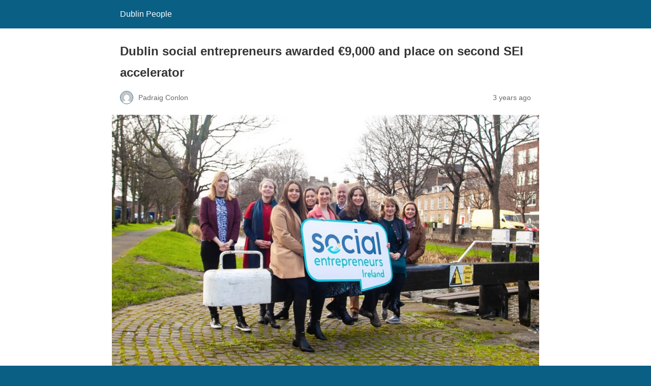

--- FILE ---
content_type: text/html; charset=utf-8
request_url: https://dublinpeople.com/news/community/articles/2023/01/18/54764/?amp=1
body_size: 11377
content:
<!DOCTYPE html>
<html amp lang="en-ZA" data-amp-auto-lightbox-disable transformed="self;v=1" i-amphtml-layout="" i-amphtml-no-boilerplate="">
<head><meta charset="utf-8"><meta name="viewport" content="width=device-width,minimum-scale=1"><link rel="preconnect" href="https://cdn.ampproject.org"><style amp-runtime="" i-amphtml-version="012510081644000">html{overflow-x:hidden!important}html.i-amphtml-fie{height:100%!important;width:100%!important}html:not([amp4ads]),html:not([amp4ads]) body{height:auto!important}html:not([amp4ads]) body{margin:0!important}body{-webkit-text-size-adjust:100%;-moz-text-size-adjust:100%;-ms-text-size-adjust:100%;text-size-adjust:100%}html.i-amphtml-singledoc.i-amphtml-embedded{-ms-touch-action:pan-y pinch-zoom;touch-action:pan-y pinch-zoom}html.i-amphtml-fie>body,html.i-amphtml-singledoc>body{overflow:visible!important}html.i-amphtml-fie:not(.i-amphtml-inabox)>body,html.i-amphtml-singledoc:not(.i-amphtml-inabox)>body{position:relative!important}html.i-amphtml-ios-embed-legacy>body{overflow-x:hidden!important;overflow-y:auto!important;position:absolute!important}html.i-amphtml-ios-embed{overflow-y:auto!important;position:static}#i-amphtml-wrapper{overflow-x:hidden!important;overflow-y:auto!important;position:absolute!important;top:0!important;left:0!important;right:0!important;bottom:0!important;margin:0!important;display:block!important}html.i-amphtml-ios-embed.i-amphtml-ios-overscroll,html.i-amphtml-ios-embed.i-amphtml-ios-overscroll>#i-amphtml-wrapper{-webkit-overflow-scrolling:touch!important}#i-amphtml-wrapper>body{position:relative!important;border-top:1px solid transparent!important}#i-amphtml-wrapper+body{visibility:visible}#i-amphtml-wrapper+body .i-amphtml-lightbox-element,#i-amphtml-wrapper+body[i-amphtml-lightbox]{visibility:hidden}#i-amphtml-wrapper+body[i-amphtml-lightbox] .i-amphtml-lightbox-element{visibility:visible}#i-amphtml-wrapper.i-amphtml-scroll-disabled,.i-amphtml-scroll-disabled{overflow-x:hidden!important;overflow-y:hidden!important}amp-instagram{padding:54px 0px 0px!important;background-color:#fff}amp-iframe iframe{box-sizing:border-box!important}[amp-access][amp-access-hide]{display:none}[subscriptions-dialog],body:not(.i-amphtml-subs-ready) [subscriptions-action],body:not(.i-amphtml-subs-ready) [subscriptions-section]{display:none!important}amp-experiment,amp-live-list>[update]{display:none}amp-list[resizable-children]>.i-amphtml-loading-container.amp-hidden{display:none!important}amp-list [fetch-error],amp-list[load-more] [load-more-button],amp-list[load-more] [load-more-end],amp-list[load-more] [load-more-failed],amp-list[load-more] [load-more-loading]{display:none}amp-list[diffable] div[role=list]{display:block}amp-story-page,amp-story[standalone]{min-height:1px!important;display:block!important;height:100%!important;margin:0!important;padding:0!important;overflow:hidden!important;width:100%!important}amp-story[standalone]{background-color:#000!important;position:relative!important}amp-story-page{background-color:#757575}amp-story .amp-active>div,amp-story .i-amphtml-loader-background{display:none!important}amp-story-page:not(:first-of-type):not([distance]):not([active]){transform:translateY(1000vh)!important}amp-autocomplete{position:relative!important;display:inline-block!important}amp-autocomplete>input,amp-autocomplete>textarea{padding:0.5rem;border:1px solid rgba(0,0,0,.33)}.i-amphtml-autocomplete-results,amp-autocomplete>input,amp-autocomplete>textarea{font-size:1rem;line-height:1.5rem}[amp-fx^=fly-in]{visibility:hidden}amp-script[nodom],amp-script[sandboxed]{position:fixed!important;top:0!important;width:1px!important;height:1px!important;overflow:hidden!important;visibility:hidden}
/*# sourceURL=/css/ampdoc.css*/[hidden]{display:none!important}.i-amphtml-element{display:inline-block}.i-amphtml-blurry-placeholder{transition:opacity 0.3s cubic-bezier(0.0,0.0,0.2,1)!important;pointer-events:none}[layout=nodisplay]:not(.i-amphtml-element){display:none!important}.i-amphtml-layout-fixed,[layout=fixed][width][height]:not(.i-amphtml-layout-fixed){display:inline-block;position:relative}.i-amphtml-layout-responsive,[layout=responsive][width][height]:not(.i-amphtml-layout-responsive),[width][height][heights]:not([layout]):not(.i-amphtml-layout-responsive),[width][height][sizes]:not(img):not([layout]):not(.i-amphtml-layout-responsive){display:block;position:relative}.i-amphtml-layout-intrinsic,[layout=intrinsic][width][height]:not(.i-amphtml-layout-intrinsic){display:inline-block;position:relative;max-width:100%}.i-amphtml-layout-intrinsic .i-amphtml-sizer{max-width:100%}.i-amphtml-intrinsic-sizer{max-width:100%;display:block!important}.i-amphtml-layout-container,.i-amphtml-layout-fixed-height,[layout=container],[layout=fixed-height][height]:not(.i-amphtml-layout-fixed-height){display:block;position:relative}.i-amphtml-layout-fill,.i-amphtml-layout-fill.i-amphtml-notbuilt,[layout=fill]:not(.i-amphtml-layout-fill),body noscript>*{display:block;overflow:hidden!important;position:absolute;top:0;left:0;bottom:0;right:0}body noscript>*{position:absolute!important;width:100%;height:100%;z-index:2}body noscript{display:inline!important}.i-amphtml-layout-flex-item,[layout=flex-item]:not(.i-amphtml-layout-flex-item){display:block;position:relative;-ms-flex:1 1 auto;flex:1 1 auto}.i-amphtml-layout-fluid{position:relative}.i-amphtml-layout-size-defined{overflow:hidden!important}.i-amphtml-layout-awaiting-size{position:absolute!important;top:auto!important;bottom:auto!important}i-amphtml-sizer{display:block!important}@supports (aspect-ratio:1/1){i-amphtml-sizer.i-amphtml-disable-ar{display:none!important}}.i-amphtml-blurry-placeholder,.i-amphtml-fill-content{display:block;height:0;max-height:100%;max-width:100%;min-height:100%;min-width:100%;width:0;margin:auto}.i-amphtml-layout-size-defined .i-amphtml-fill-content{position:absolute;top:0;left:0;bottom:0;right:0}.i-amphtml-replaced-content,.i-amphtml-screen-reader{padding:0!important;border:none!important}.i-amphtml-screen-reader{position:fixed!important;top:0px!important;left:0px!important;width:4px!important;height:4px!important;opacity:0!important;overflow:hidden!important;margin:0!important;display:block!important;visibility:visible!important}.i-amphtml-screen-reader~.i-amphtml-screen-reader{left:8px!important}.i-amphtml-screen-reader~.i-amphtml-screen-reader~.i-amphtml-screen-reader{left:12px!important}.i-amphtml-screen-reader~.i-amphtml-screen-reader~.i-amphtml-screen-reader~.i-amphtml-screen-reader{left:16px!important}.i-amphtml-unresolved{position:relative;overflow:hidden!important}.i-amphtml-select-disabled{-webkit-user-select:none!important;-ms-user-select:none!important;user-select:none!important}.i-amphtml-notbuilt,[layout]:not(.i-amphtml-element),[width][height][heights]:not([layout]):not(.i-amphtml-element),[width][height][sizes]:not(img):not([layout]):not(.i-amphtml-element){position:relative;overflow:hidden!important;color:transparent!important}.i-amphtml-notbuilt:not(.i-amphtml-layout-container)>*,[layout]:not([layout=container]):not(.i-amphtml-element)>*,[width][height][heights]:not([layout]):not(.i-amphtml-element)>*,[width][height][sizes]:not([layout]):not(.i-amphtml-element)>*{display:none}amp-img:not(.i-amphtml-element)[i-amphtml-ssr]>img.i-amphtml-fill-content{display:block}.i-amphtml-notbuilt:not(.i-amphtml-layout-container),[layout]:not([layout=container]):not(.i-amphtml-element),[width][height][heights]:not([layout]):not(.i-amphtml-element),[width][height][sizes]:not(img):not([layout]):not(.i-amphtml-element){color:transparent!important;line-height:0!important}.i-amphtml-ghost{visibility:hidden!important}.i-amphtml-element>[placeholder],[layout]:not(.i-amphtml-element)>[placeholder],[width][height][heights]:not([layout]):not(.i-amphtml-element)>[placeholder],[width][height][sizes]:not([layout]):not(.i-amphtml-element)>[placeholder]{display:block;line-height:normal}.i-amphtml-element>[placeholder].amp-hidden,.i-amphtml-element>[placeholder].hidden{visibility:hidden}.i-amphtml-element:not(.amp-notsupported)>[fallback],.i-amphtml-layout-container>[placeholder].amp-hidden,.i-amphtml-layout-container>[placeholder].hidden{display:none}.i-amphtml-layout-size-defined>[fallback],.i-amphtml-layout-size-defined>[placeholder]{position:absolute!important;top:0!important;left:0!important;right:0!important;bottom:0!important;z-index:1}amp-img[i-amphtml-ssr]:not(.i-amphtml-element)>[placeholder]{z-index:auto}.i-amphtml-notbuilt>[placeholder]{display:block!important}.i-amphtml-hidden-by-media-query{display:none!important}.i-amphtml-element-error{background:red!important;color:#fff!important;position:relative!important}.i-amphtml-element-error:before{content:attr(error-message)}i-amp-scroll-container,i-amphtml-scroll-container{position:absolute;top:0;left:0;right:0;bottom:0;display:block}i-amp-scroll-container.amp-active,i-amphtml-scroll-container.amp-active{overflow:auto;-webkit-overflow-scrolling:touch}.i-amphtml-loading-container{display:block!important;pointer-events:none;z-index:1}.i-amphtml-notbuilt>.i-amphtml-loading-container{display:block!important}.i-amphtml-loading-container.amp-hidden{visibility:hidden}.i-amphtml-element>[overflow]{cursor:pointer;position:relative;z-index:2;visibility:hidden;display:initial;line-height:normal}.i-amphtml-layout-size-defined>[overflow]{position:absolute}.i-amphtml-element>[overflow].amp-visible{visibility:visible}template{display:none!important}.amp-border-box,.amp-border-box *,.amp-border-box :after,.amp-border-box :before{box-sizing:border-box}amp-pixel{display:none!important}amp-analytics,amp-auto-ads,amp-story-auto-ads{position:fixed!important;top:0!important;width:1px!important;height:1px!important;overflow:hidden!important;visibility:hidden}amp-story{visibility:hidden!important}html.i-amphtml-fie>amp-analytics{position:initial!important}[visible-when-invalid]:not(.visible),form [submit-error],form [submit-success],form [submitting]{display:none}amp-accordion{display:block!important}@media (min-width:1px){:where(amp-accordion>section)>:first-child{margin:0;background-color:#efefef;padding-right:20px;border:1px solid #dfdfdf}:where(amp-accordion>section)>:last-child{margin:0}}amp-accordion>section{float:none!important}amp-accordion>section>*{float:none!important;display:block!important;overflow:hidden!important;position:relative!important}amp-accordion,amp-accordion>section{margin:0}amp-accordion:not(.i-amphtml-built)>section>:last-child{display:none!important}amp-accordion:not(.i-amphtml-built)>section[expanded]>:last-child{display:block!important}
/*# sourceURL=/css/ampshared.css*/</style><meta name="amp-to-amp-navigation" content="AMP-Redirect-To; AMP.navigateTo"><meta property="og:locale" content="en_US"><meta property="og:type" content="article"><meta property="og:title" content="Dublin social entrepreneurs awarded €9,000 and place on second SEI accelerator"><meta property="og:description" content="Dublin social entrepreneurs providing key interventions for children around fitness, sustainability and speech &amp; language education have been awarded €9,000 […]"><meta property="og:url" content="https://dublinpeople.com/news/community/articles/2023/01/18/54764/"><meta property="og:site_name" content="Dublin People"><meta property="article:publisher" content="https://www.facebook.com/Dublinpeople/"><meta property="article:published_time" content="2023-01-18T12:32:55+00:00"><meta property="article:modified_time" content="2023-01-30T09:49:54+00:00"><meta property="og:image" content="https://dublinpeople.com/wp-content/uploads/2023/01/SocialEntrIreland.jpg"><meta property="og:image:width" content="1516"><meta property="og:image:height" content="1011"><meta property="og:image:type" content="image/jpeg"><meta name="author" content="Padraig Conlon"><meta name="twitter:card" content="summary_large_image"><meta name="twitter:creator" content="@dublinpeople"><meta name="twitter:site" content="@dublinpeople"><meta name="twitter:label1" content="Written by"><meta name="twitter:data1" content="Padraig Conlon"><meta name="twitter:label2" content="Est. reading time"><meta name="twitter:data2" content="4 minutes"><meta name="robots" content="index, follow, max-image-preview:large, max-snippet:-1, max-video-preview:-1"><meta name="generator" content="AMP Plugin v2.5.5; mode=reader; theme=legacy"><script async="" src="https://cdn.ampproject.org/v0.mjs" type="module" crossorigin="anonymous"></script><script async nomodule src="https://cdn.ampproject.org/v0.js" crossorigin="anonymous"></script><script src="https://cdn.ampproject.org/v0/amp-analytics-0.1.mjs" async="" custom-element="amp-analytics" type="module" crossorigin="anonymous"></script><script async nomodule src="https://cdn.ampproject.org/v0/amp-analytics-0.1.js" crossorigin="anonymous" custom-element="amp-analytics"></script><script src="https://cdn.ampproject.org/v0/amp-auto-ads-0.1.mjs" async="" custom-element="amp-auto-ads" type="module" crossorigin="anonymous"></script><script async nomodule src="https://cdn.ampproject.org/v0/amp-auto-ads-0.1.js" crossorigin="anonymous" custom-element="amp-auto-ads"></script><script src="https://cdn.ampproject.org/v0/amp-consent-0.1.mjs" async="" custom-element="amp-consent" type="module" crossorigin="anonymous"></script><script async nomodule src="https://cdn.ampproject.org/v0/amp-consent-0.1.js" crossorigin="anonymous" custom-element="amp-consent"></script><script src="https://cdn.ampproject.org/v0/amp-geo-0.1.mjs" async="" custom-element="amp-geo" type="module" crossorigin="anonymous"></script><script async nomodule src="https://cdn.ampproject.org/v0/amp-geo-0.1.js" crossorigin="anonymous" custom-element="amp-geo"></script><style amp-custom="">#amp-mobile-version-switcher{left:0;position:absolute;width:100%;z-index:100}#amp-mobile-version-switcher>a{background-color:#444;border:0;color:#eaeaea;display:block;font-family:-apple-system,BlinkMacSystemFont,Segoe UI,Roboto,Oxygen-Sans,Ubuntu,Cantarell,Helvetica Neue,sans-serif;font-size:16px;font-weight:600;padding:15px 0;text-align:center;-webkit-text-decoration:none;text-decoration:none}#amp-mobile-version-switcher>a:active,#amp-mobile-version-switcher>a:focus,#amp-mobile-version-switcher>a:hover{-webkit-text-decoration:underline;text-decoration:underline}@keyframes spinner{0%{transform:rotate(0deg)}100%{transform:rotate(360deg)}}:where(.wp-block-button__link){border-radius:9999px;box-shadow:none;padding:calc(.667em + 2px) calc(1.333em + 2px);text-decoration:none}:root :where(.wp-block-button .wp-block-button__link.is-style-outline),:root :where(.wp-block-button.is-style-outline>.wp-block-button__link){border:2px solid;padding:.667em 1.333em}:root :where(.wp-block-button .wp-block-button__link.is-style-outline:not(.has-text-color)),:root :where(.wp-block-button.is-style-outline>.wp-block-button__link:not(.has-text-color)){color:currentColor}:root :where(.wp-block-button .wp-block-button__link.is-style-outline:not(.has-background)),:root :where(.wp-block-button.is-style-outline>.wp-block-button__link:not(.has-background)){background-color:initial;background-image:none}:where(.wp-block-columns){margin-bottom:1.75em}:where(.wp-block-columns.has-background){padding:1.25em 2.375em}:where(.wp-block-post-comments input[type=submit]){border:none}:where(.wp-block-cover-image:not(.has-text-color)),:where(.wp-block-cover:not(.has-text-color)){color:#fff}:where(.wp-block-cover-image.is-light:not(.has-text-color)),:where(.wp-block-cover.is-light:not(.has-text-color)){color:#000}:root :where(.wp-block-cover h1:not(.has-text-color)),:root :where(.wp-block-cover h2:not(.has-text-color)),:root :where(.wp-block-cover h3:not(.has-text-color)),:root :where(.wp-block-cover h4:not(.has-text-color)),:root :where(.wp-block-cover h5:not(.has-text-color)),:root :where(.wp-block-cover h6:not(.has-text-color)),:root :where(.wp-block-cover p:not(.has-text-color)){color:inherit}:where(.wp-block-file){margin-bottom:1.5em}:where(.wp-block-file__button){border-radius:2em;display:inline-block;padding:.5em 1em}:where(.wp-block-file__button):is(a):active,:where(.wp-block-file__button):is(a):focus,:where(.wp-block-file__button):is(a):hover,:where(.wp-block-file__button):is(a):visited{box-shadow:none;color:#fff;opacity:.85;text-decoration:none}:where(.wp-block-group.wp-block-group-is-layout-constrained){position:relative}@keyframes show-content-image{0%{visibility:hidden}99%{visibility:hidden}to{visibility:visible}}@keyframes turn-on-visibility{0%{opacity:0}to{opacity:1}}@keyframes turn-off-visibility{0%{opacity:1;visibility:visible}99%{opacity:0;visibility:visible}to{opacity:0;visibility:hidden}}@keyframes lightbox-zoom-in{0%{transform:translate(calc(( -100vw + var(--wp--lightbox-scrollbar-width) ) / 2 + var(--wp--lightbox-initial-left-position)),calc(-50vh + var(--wp--lightbox-initial-top-position))) scale(var(--wp--lightbox-scale))}to{transform:translate(-50%,-50%) scale(1)}}@keyframes lightbox-zoom-out{0%{transform:translate(-50%,-50%) scale(1);visibility:visible}99%{visibility:visible}to{transform:translate(calc(( -100vw + var(--wp--lightbox-scrollbar-width) ) / 2 + var(--wp--lightbox-initial-left-position)),calc(-50vh + var(--wp--lightbox-initial-top-position))) scale(var(--wp--lightbox-scale));visibility:hidden}}:where(.wp-block-latest-comments:not([data-amp-original-style*=line-height] .wp-block-latest-comments__comment)){line-height:1.1}:where(.wp-block-latest-comments:not([data-amp-original-style*=line-height] .wp-block-latest-comments__comment-excerpt p)){line-height:1.8}:root :where(.wp-block-latest-posts.is-grid){padding:0}:root :where(.wp-block-latest-posts.wp-block-latest-posts__list){padding-left:0}ul{box-sizing:border-box}:root :where(.wp-block-list.has-background){padding:1.25em 2.375em}:where(.wp-block-navigation.has-background .wp-block-navigation-item a:not(.wp-element-button)),:where(.wp-block-navigation.has-background .wp-block-navigation-submenu a:not(.wp-element-button)){padding:.5em 1em}:where(.wp-block-navigation .wp-block-navigation__submenu-container .wp-block-navigation-item a:not(.wp-element-button)),:where(.wp-block-navigation .wp-block-navigation__submenu-container .wp-block-navigation-submenu a:not(.wp-element-button)),:where(.wp-block-navigation .wp-block-navigation__submenu-container .wp-block-navigation-submenu button.wp-block-navigation-item__content),:where(.wp-block-navigation .wp-block-navigation__submenu-container .wp-block-pages-list__item button.wp-block-navigation-item__content){padding:.5em 1em}@keyframes overlay-menu__fade-in-animation{0%{opacity:0;transform:translateY(.5em)}to{opacity:1;transform:translateY(0)}}:root :where(p.has-background){padding:1.25em 2.375em}:where(p.has-text-color:not(.has-link-color)) a{color:inherit}:where(.wp-block-post-excerpt){box-sizing:border-box;margin-bottom:var(--wp--style--block-gap);margin-top:var(--wp--style--block-gap)}:where(.wp-block-preformatted.has-background){padding:1.25em 2.375em}:where(.wp-block-search__button){border:1px solid #ccc;padding:6px 10px}:where(.wp-block-search__input){font-family:inherit;font-size:inherit;font-style:inherit;font-weight:inherit;letter-spacing:inherit;line-height:inherit;text-transform:inherit}:where(.wp-block-search__button-inside .wp-block-search__inside-wrapper){border:1px solid #949494;box-sizing:border-box;padding:4px}:where(.wp-block-search__button-inside .wp-block-search__inside-wrapper) :where(.wp-block-search__button){padding:4px 8px}:root :where(.wp-block-separator.is-style-dots){height:auto;line-height:1;text-align:center}:root :where(.wp-block-separator.is-style-dots):before{color:currentColor;content:"···";font-family:serif;font-size:1.5em;letter-spacing:2em;padding-left:2em}:root :where(.wp-block-site-logo.is-style-rounded){border-radius:9999px}:root :where(.wp-block-social-links .wp-social-link a){padding:.25em}:root :where(.wp-block-social-links.is-style-logos-only .wp-social-link a){padding:0}:root :where(.wp-block-social-links.is-style-pill-shape .wp-social-link a){padding-left:.6666666667em;padding-right:.6666666667em}:root :where(.wp-block-tag-cloud.is-style-outline){display:flex;flex-wrap:wrap;gap:1ch}:root :where(.wp-block-tag-cloud.is-style-outline a){border:1px solid;margin-right:0;padding:1ch 2ch}:root :where(.wp-block-tag-cloud.is-style-outline a):not(#_#_#_#_#_#_#_#_){font-size:unset;text-decoration:none}:root :where(.wp-block-table-of-contents){box-sizing:border-box}:where(.wp-block-term-description){box-sizing:border-box;margin-bottom:var(--wp--style--block-gap);margin-top:var(--wp--style--block-gap)}:where(pre.wp-block-verse){font-family:inherit}:root{--wp--preset--font-size--normal:16px;--wp--preset--font-size--huge:42px}html :where(.has-border-color){border-style:solid}html :where([data-amp-original-style*=border-top-color]){border-top-style:solid}html :where([data-amp-original-style*=border-right-color]){border-right-style:solid}html :where([data-amp-original-style*=border-bottom-color]){border-bottom-style:solid}html :where([data-amp-original-style*=border-left-color]){border-left-style:solid}html :where([data-amp-original-style*=border-width]){border-style:solid}html :where([data-amp-original-style*=border-top-width]){border-top-style:solid}html :where([data-amp-original-style*=border-right-width]){border-right-style:solid}html :where([data-amp-original-style*=border-bottom-width]){border-bottom-style:solid}html :where([data-amp-original-style*=border-left-width]){border-left-style:solid}html :where(amp-img[class*=wp-image-]),html :where(amp-anim[class*=wp-image-]){height:auto;max-width:100%}:where(figure){margin:0 0 1em}html :where(.is-position-sticky){--wp-admin--admin-bar--position-offset:var(--wp-admin--admin-bar--height,0px)}@media screen and (max-width:600px){html :where(.is-position-sticky){--wp-admin--admin-bar--position-offset:0px}}:root :where(.wp-block-image figcaption){color:#555;font-size:13px;text-align:center}:where(.wp-block-group.has-background){padding:1.25em 2.375em}:root :where(.wp-block-template-part.has-background){margin-bottom:0;margin-top:0;padding:1.25em 2.375em}@font-face{font-family:awsm-jobs-icomoon;src:url("https://dublinpeople.com/wp-content/plugins/wp-job-openings/assets/fonts/awsm-jobs-icomoon.eot?49gwka");src:url("https://dublinpeople.com/wp-content/plugins/wp-job-openings/assets/fonts/awsm-jobs-icomoon.eot?49gwka#iefix") format("embedded-opentype"),url("https://dublinpeople.com/wp-content/plugins/wp-job-openings/assets/fonts/awsm-jobs-icomoon.ttf?49gwka") format("truetype"),url("https://dublinpeople.com/wp-content/plugins/wp-job-openings/assets/fonts/awsm-jobs-icomoon.woff?49gwka") format("woff"),url("https://dublinpeople.com/wp-content/plugins/wp-job-openings/assets/fonts/awsm-jobs-icomoon.svg?49gwka#awsm-jobs-icomoon") format("svg");font-weight:400;font-style:normal;font-display:block}[class*=" awsm-job-icon-"],[class^=awsm-job-icon-]{speak:none;font-style:normal;font-weight:400;font-variant:normal;text-transform:none;-webkit-font-smoothing:antialiased;-moz-osx-font-smoothing:grayscale}[class*=" awsm-job-icon-"]:not(#_#_#_#_#_#_#_#_),[class^=awsm-job-icon-]:not(#_#_#_#_#_#_#_){font-family:awsm-jobs-icomoon}amp-img.amp-wp-enforced-sizes{object-fit:contain}amp-img img,amp-img noscript{image-rendering:inherit;object-fit:inherit;object-position:inherit}.alignnone{margin-top:1em;margin-right:auto;margin-bottom:1em;margin-left:auto}.amp-wp-enforced-sizes{max-width:100%;margin:0 auto}html{background:#0a5f85}body{background:#fff;color:#353535;font-family:Georgia,"Times New Roman",Times,Serif;font-weight:300;line-height:1.75}p,ul,figure{margin:0 0 1em;padding:0}a,a:visited{color:#0a5f85}a:hover,a:active,a:focus{color:#353535}.amp-wp-meta,.amp-wp-header div,.amp-wp-title,.wp-caption-text,.amp-wp-tax-category,.amp-wp-tax-tag,.amp-wp-footer p,.back-to-top{font-family:-apple-system,BlinkMacSystemFont,"Segoe UI","Roboto","Oxygen-Sans","Ubuntu","Cantarell","Helvetica Neue",sans-serif}.amp-wp-header{background-color:#0a5f85}.amp-wp-header div{color:#fff;font-size:1em;font-weight:400;margin:0 auto;max-width:calc(840px - 32px);padding:.875em 16px;position:relative}.amp-wp-header a{color:#fff;text-decoration:none}.amp-wp-article{color:#353535;font-weight:400;margin:1.5em auto;max-width:840px;overflow-wrap:break-word;word-wrap:break-word}.amp-wp-article-header{align-items:center;align-content:stretch;display:flex;flex-wrap:wrap;justify-content:space-between;margin:1.5em 16px 0}.amp-wp-title{color:#353535;display:block;flex:1 0 100%;font-weight:900;margin:0 0 .625em;width:100%}.amp-wp-meta{color:#696969;display:inline-block;flex:2 1 50%;font-size:.875em;line-height:1.5em;margin:0 0 1.5em;padding:0}.amp-wp-article-header .amp-wp-meta:last-of-type{text-align:right}.amp-wp-article-header .amp-wp-meta:first-of-type{text-align:left}.amp-wp-byline amp-img,.amp-wp-byline .amp-wp-author{display:inline-block;vertical-align:middle}.amp-wp-byline amp-img{border:1px solid #0a5f85;border-radius:50%;position:relative;margin-right:6px}.amp-wp-posted-on{text-align:right}.amp-wp-article-featured-image{margin:0 0 1em}.amp-wp-article-featured-image img:not(amp-img){max-width:100%;height:auto;margin:0 auto}.amp-wp-article-featured-image amp-img{margin:0 auto}.amp-wp-article-featured-image.wp-caption .wp-caption-text{margin:0 18px}.amp-wp-article-content{margin:0 16px}.amp-wp-article-content ul{margin-left:1em}.amp-wp-article-content .wp-caption{max-width:100%}.amp-wp-article-content amp-img{margin:0 auto}.wp-caption{padding:0}.wp-caption .wp-caption-text{border-bottom:1px solid #c2c2c2;color:#696969;font-size:.875em;line-height:1.5em;margin:0;padding:.66em 10px .75em}.amp-wp-article-footer .amp-wp-meta{display:block}.amp-wp-tax-category,.amp-wp-tax-tag{color:#696969;font-size:.875em;line-height:1.5em;margin:1.5em 16px}.amp-wp-footer{border-top:1px solid #c2c2c2;margin:calc(1.5em - 1px) 0 0}.amp-wp-footer div{margin:0 auto;max-width:calc(840px - 32px);padding:1.25em 16px 1.25em;position:relative}.amp-wp-footer h2{font-size:1em;line-height:1.375em;margin:0 0 .5em}.amp-wp-footer p{color:#696969;font-size:.8em;line-height:1.5em;margin:0 85px 0 0}.amp-wp-footer a{text-decoration:none}.back-to-top{bottom:1.275em;font-size:.8em;font-weight:600;line-height:2em;position:absolute;right:16px}#cmplz-consent-ui{background-color:#fff}#cmplz-consent-ui .cmplz-consent-message{color:#222;padding:6px 0 0 6px}#cmplz-consent-ui button{background-color:#333;color:#fff;padding:6px 11px;margin:8px}.amp-wp-12a0929:not(#_#_#_#_#_){width:320px}.amp-wp-f11a197:not(#_#_#_#_#_){width:504px}.amp-wp-d056e16:not(#_#_#_#_#_){width:569px}.amp-wp-fa9aecc:not(#_#_#_#_#_){display:block}

/*# sourceURL=amp-custom.css */</style><link rel="canonical" href="https://dublinpeople.com/news/community/articles/2023/01/18/54764/"><script type="application/ld+json" class="yoast-schema-graph">{"@context":"https://schema.org","@graph":[{"@type":"Article","@id":"https://dublinpeople.com/news/community/articles/2023/01/18/54764/#article","isPartOf":{"@id":"https://dublinpeople.com/news/community/articles/2023/01/18/54764/"},"author":{"name":"Padraig Conlon","@id":"https://dublinpeople.com/#/schema/person/a74cc718cb3a5717e6a34200a65db740"},"headline":"Dublin social entrepreneurs awarded €9,000 and place on second SEI accelerator","datePublished":"2023-01-18T12:32:55+00:00","dateModified":"2023-01-30T09:49:54+00:00","mainEntityOfPage":{"@id":"https://dublinpeople.com/news/community/articles/2023/01/18/54764/"},"wordCount":674,"commentCount":0,"publisher":{"@id":"https://dublinpeople.com/#organization"},"image":{"@id":"https://dublinpeople.com/news/community/articles/2023/01/18/54764/#primaryimage"},"thumbnailUrl":"https://dublinpeople.com/wp-content/uploads/2023/01/SocialEntrIreland.jpg","keywords":["Social Entrepreneurs Ireland"],"articleSection":["Community"],"inLanguage":"en-ZA","potentialAction":[{"@type":"CommentAction","name":"Comment","target":["https://dublinpeople.com/news/community/articles/2023/01/18/54764/#respond"]}]},{"@type":"WebPage","@id":"https://dublinpeople.com/news/community/articles/2023/01/18/54764/","url":"https://dublinpeople.com/news/community/articles/2023/01/18/54764/","name":"Dublin social entrepreneurs awarded €9,000 and place on second SEI accelerator","isPartOf":{"@id":"https://dublinpeople.com/#website"},"primaryImageOfPage":{"@id":"https://dublinpeople.com/news/community/articles/2023/01/18/54764/#primaryimage"},"image":{"@id":"https://dublinpeople.com/news/community/articles/2023/01/18/54764/#primaryimage"},"thumbnailUrl":"https://dublinpeople.com/wp-content/uploads/2023/01/SocialEntrIreland.jpg","datePublished":"2023-01-18T12:32:55+00:00","dateModified":"2023-01-30T09:49:54+00:00","breadcrumb":{"@id":"https://dublinpeople.com/news/community/articles/2023/01/18/54764/#breadcrumb"},"inLanguage":"en-ZA","potentialAction":[{"@type":"ReadAction","target":["https://dublinpeople.com/news/community/articles/2023/01/18/54764/"]}]},{"@type":"ImageObject","inLanguage":"en-ZA","@id":"https://dublinpeople.com/news/community/articles/2023/01/18/54764/#primaryimage","url":"https://dublinpeople.com/wp-content/uploads/2023/01/SocialEntrIreland.jpg","contentUrl":"https://dublinpeople.com/wp-content/uploads/2023/01/SocialEntrIreland.jpg","width":1516,"height":1011,"caption":"The team at Social Entrepreneurs Ireland."},{"@type":"BreadcrumbList","@id":"https://dublinpeople.com/news/community/articles/2023/01/18/54764/#breadcrumb","itemListElement":[{"@type":"ListItem","position":1,"name":"Home","item":"https://dublinpeople.com/"},{"@type":"ListItem","position":2,"name":"Dublin social entrepreneurs awarded €9,000 and place on second SEI accelerator"}]},{"@type":"WebSite","@id":"https://dublinpeople.com/#website","url":"https://dublinpeople.com/","name":"Dublin People","description":"Dublin People Group","publisher":{"@id":"https://dublinpeople.com/#organization"},"potentialAction":[{"@type":"SearchAction","target":{"@type":"EntryPoint","urlTemplate":"https://dublinpeople.com/?s={search_term_string}"},"query-input":{"@type":"PropertyValueSpecification","valueRequired":true,"valueName":"search_term_string"}}],"inLanguage":"en-ZA"},{"@type":"Organization","@id":"https://dublinpeople.com/#organization","name":"Dublin People","url":"https://dublinpeople.com/","logo":{"@type":"ImageObject","inLanguage":"en-ZA","@id":"https://dublinpeople.com/#/schema/logo/image/","url":"https://dublinpeople.com/wp-content/uploads/2021/01/Dublin-People-Group.jpg","contentUrl":"https://dublinpeople.com/wp-content/uploads/2021/01/Dublin-People-Group.jpg","width":1447,"height":607,"caption":"Dublin People"},"image":{"@id":"https://dublinpeople.com/#/schema/logo/image/"},"sameAs":["https://www.facebook.com/Dublinpeople/","https://x.com/dublinpeople","https://www.facebook.com/northsidepeople/","https://www.facebook.com/southsidepeople/"]},{"@type":"Person","@id":"https://dublinpeople.com/#/schema/person/a74cc718cb3a5717e6a34200a65db740","name":"Padraig Conlon","image":{"@type":"ImageObject","inLanguage":"en-ZA","@id":"https://dublinpeople.com/#/schema/person/image/","url":"https://secure.gravatar.com/avatar/a63d97c9752870fc8c6ccdc0302f798349a5acfb8e048319c0e5c72f2435cbf7?s=96\u0026d=mm\u0026r=g","contentUrl":"https://secure.gravatar.com/avatar/a63d97c9752870fc8c6ccdc0302f798349a5acfb8e048319c0e5c72f2435cbf7?s=96\u0026d=mm\u0026r=g","caption":"Padraig Conlon"},"url":"https://dublinpeople.com/news/author/dp_padraigconlon/"}]}</script></head>

<body data-rsssl="1" class="" data-burst_id="44651" data-burst_type="post">


<amp-auto-ads data-block-on-consent type="adsense" data-ad-client="ca-pub-1976190810371102" class="i-amphtml-layout-container" i-amphtml-layout="container"></amp-auto-ads>


<header id="top" class="amp-wp-header">
	<div>
		<a href="https://dublinpeople.com/?amp=1">
									<span class="amp-site-title">
				Dublin People			</span>
		</a>
	</div>
</header>

<article class="amp-wp-article">
	<header class="amp-wp-article-header">
		<h1 class="amp-wp-title">Dublin social entrepreneurs awarded €9,000 and place on second SEI accelerator</h1>
			<div class="amp-wp-meta amp-wp-byline">
					<amp-img src="https://secure.gravatar.com/avatar/a63d97c9752870fc8c6ccdc0302f798349a5acfb8e048319c0e5c72f2435cbf7?s=72&amp;d=mm&amp;r=g" srcset="
					https://secure.gravatar.com/avatar/a63d97c9752870fc8c6ccdc0302f798349a5acfb8e048319c0e5c72f2435cbf7?s=24&amp;d=mm&amp;r=g 1x,
					https://secure.gravatar.com/avatar/a63d97c9752870fc8c6ccdc0302f798349a5acfb8e048319c0e5c72f2435cbf7?s=48&amp;d=mm&amp;r=g 2x,
					https://secure.gravatar.com/avatar/a63d97c9752870fc8c6ccdc0302f798349a5acfb8e048319c0e5c72f2435cbf7?s=72&amp;d=mm&amp;r=g 3x
				" alt="Padraig Conlon" width="24" height="24" layout="fixed" class="i-amphtml-layout-fixed i-amphtml-layout-size-defined" style="width:24px;height:24px" i-amphtml-layout="fixed"></amp-img>
				<span class="amp-wp-author author vcard">Padraig Conlon</span>
	</div>
<div class="amp-wp-meta amp-wp-posted-on">
	<time datetime="2023-01-18T12:32:55+00:00">
		3 years ago	</time>
</div>
	</header>

	<figure class="amp-wp-article-featured-image wp-caption">
	<amp-img width="1024" height="683" src="https://dublinpeople.com/wp-content/uploads/2023/01/SocialEntrIreland-1024x683.jpg" class="attachment-large size-large wp-post-image amp-wp-enforced-sizes i-amphtml-layout-intrinsic i-amphtml-layout-size-defined" alt="" srcset="https://dublinpeople.com/wp-content/uploads/2023/01/SocialEntrIreland-1024x683.jpg 1024w, https://dublinpeople.com/wp-content/uploads/2023/01/SocialEntrIreland-600x400.jpg 600w, https://dublinpeople.com/wp-content/uploads/2023/01/SocialEntrIreland-300x200.jpg 300w, https://dublinpeople.com/wp-content/uploads/2023/01/SocialEntrIreland-768x512.jpg 768w, https://dublinpeople.com/wp-content/uploads/2023/01/SocialEntrIreland.jpg 1516w" sizes="(max-width: 1024px) 100vw, 1024px" data-hero-candidate="" layout="intrinsic" disable-inline-width="" i-amphtml-layout="intrinsic"><i-amphtml-sizer slot="i-amphtml-svc" class="i-amphtml-sizer"><img alt="" aria-hidden="true" class="i-amphtml-intrinsic-sizer" role="presentation" src="[data-uri]"></i-amphtml-sizer><noscript><img width="1024" height="683" src="https://dublinpeople.com/wp-content/uploads/2023/01/SocialEntrIreland-1024x683.jpg" alt="" decoding="async" srcset="https://dublinpeople.com/wp-content/uploads/2023/01/SocialEntrIreland-1024x683.jpg 1024w, https://dublinpeople.com/wp-content/uploads/2023/01/SocialEntrIreland-600x400.jpg 600w, https://dublinpeople.com/wp-content/uploads/2023/01/SocialEntrIreland-300x200.jpg 300w, https://dublinpeople.com/wp-content/uploads/2023/01/SocialEntrIreland-768x512.jpg 768w, https://dublinpeople.com/wp-content/uploads/2023/01/SocialEntrIreland.jpg 1516w" sizes="(max-width: 1024px) 100vw, 1024px"></noscript></amp-img>			<p class="wp-caption-text">
			The team at Social Entrepreneurs Ireland.		</p>
	</figure>

	<div class="amp-wp-article-content">
		<p><strong>Dublin social entrepreneurs providing key interventions for children around fitness, sustainability and speech &amp; language education have been awarded €9,000 and a place on a second SEI accelerator.</strong></p>
<p>Sinead Ryan, founder of Little Fitness, Susan Adams, founder of Education for Sustainability, and co-founders of Sing &amp; Speak, Lillian Spellman and Christopher Spellman are three of eight organisations to win a place Social Entrepreneurs Ireland’s (SEI) Action Lab programme.</p>
<p>This three-month programme aims to accelerate social change through the power of people. The eight successful participants had previously taken part on the SEI Ideas Academy, an earlier programme, and were chosen for the Action Lab based on their potential and progress since 2022.</p>
<p>Sinead Ryan, Susan Adams, and the Spellman mother-son duo all earned their place on SEI’s follow-up accelerator, which includes tailored support and a bursary of €3,000 each. This win shows the continuation of support from SEI, with all three projects having graduated from the SEI Ideas Academy in 2020 or 2022. Their projects are:</p>
<div id="attachment_44653" class="wp-caption alignnone amp-wp-12a0929" data-amp-original-style="width: 320px"><amp-img aria-describedby="caption-attachment-44653" class="wp-image-44653 amp-wp-enforced-sizes i-amphtml-layout-intrinsic i-amphtml-layout-size-defined" src="https://dublinpeople.com/wp-content/uploads/2023/01/Sinead-Ryan-Little-Fitness-200x300.jpg" alt="" width="310" height="465" srcset="https://dublinpeople.com/wp-content/uploads/2023/01/Sinead-Ryan-Little-Fitness-200x300.jpg 200w, https://dublinpeople.com/wp-content/uploads/2023/01/Sinead-Ryan-Little-Fitness-scaled-600x899.jpg 600w, https://dublinpeople.com/wp-content/uploads/2023/01/Sinead-Ryan-Little-Fitness-683x1024.jpg 683w, https://dublinpeople.com/wp-content/uploads/2023/01/Sinead-Ryan-Little-Fitness-768x1151.jpg 768w, https://dublinpeople.com/wp-content/uploads/2023/01/Sinead-Ryan-Little-Fitness-1025x1536.jpg 1025w, https://dublinpeople.com/wp-content/uploads/2023/01/Sinead-Ryan-Little-Fitness-1367x2048.jpg 1367w, https://dublinpeople.com/wp-content/uploads/2023/01/Sinead-Ryan-Little-Fitness-scaled.jpg 1709w" sizes="(max-width: 310px) 100vw, 310px" layout="intrinsic" disable-inline-width="" data-hero i-amphtml-ssr i-amphtml-layout="intrinsic"><i-amphtml-sizer slot="i-amphtml-svc" class="i-amphtml-sizer"><img alt="" aria-hidden="true" class="i-amphtml-intrinsic-sizer" role="presentation" src="[data-uri]"></i-amphtml-sizer><img class="i-amphtml-fill-content i-amphtml-replaced-content" decoding="async" fetchpriority="high" alt="" src="https://dublinpeople.com/wp-content/uploads/2023/01/Sinead-Ryan-Little-Fitness-200x300.jpg" srcset="https://dublinpeople.com/wp-content/uploads/2023/01/Sinead-Ryan-Little-Fitness-200x300.jpg 200w, https://dublinpeople.com/wp-content/uploads/2023/01/Sinead-Ryan-Little-Fitness-scaled-600x899.jpg 600w, https://dublinpeople.com/wp-content/uploads/2023/01/Sinead-Ryan-Little-Fitness-683x1024.jpg 683w, https://dublinpeople.com/wp-content/uploads/2023/01/Sinead-Ryan-Little-Fitness-768x1151.jpg 768w, https://dublinpeople.com/wp-content/uploads/2023/01/Sinead-Ryan-Little-Fitness-1025x1536.jpg 1025w, https://dublinpeople.com/wp-content/uploads/2023/01/Sinead-Ryan-Little-Fitness-1367x2048.jpg 1367w, https://dublinpeople.com/wp-content/uploads/2023/01/Sinead-Ryan-Little-Fitness-scaled.jpg 1709w" sizes="(max-width: 310px) 100vw, 310px"></amp-img><p id="caption-attachment-44653" class="wp-caption-text">Sinead Ryan Little Fitness</p></div>
<ul>
<li>Little Fitness is a fun, inclusive, educational fitness programme for children who are experiencing homelessness. The programme aims to empower and encourage a healthy lifestyle. Sinead is based in Santry and won the Dublin City Social Enterprise Award in 2022 for her work.
<p></p><div id="attachment_44654" class="wp-caption alignnone amp-wp-f11a197" data-amp-original-style="width: 504px"><amp-img aria-describedby="caption-attachment-44654" class="wp-image-44654 amp-wp-enforced-sizes i-amphtml-layout-intrinsic i-amphtml-layout-size-defined" src="https://dublinpeople.com/wp-content/uploads/2023/01/Susan-Adams-Education-for-Sustainability-300x300.png" alt="" width="494" height="494" srcset="https://dublinpeople.com/wp-content/uploads/2023/01/Susan-Adams-Education-for-Sustainability-300x300.png 300w, https://dublinpeople.com/wp-content/uploads/2023/01/Susan-Adams-Education-for-Sustainability-100x100.png 100w, https://dublinpeople.com/wp-content/uploads/2023/01/Susan-Adams-Education-for-Sustainability-600x600.png 600w, https://dublinpeople.com/wp-content/uploads/2023/01/Susan-Adams-Education-for-Sustainability-1024x1024.png 1024w, https://dublinpeople.com/wp-content/uploads/2023/01/Susan-Adams-Education-for-Sustainability-150x150.png 150w, https://dublinpeople.com/wp-content/uploads/2023/01/Susan-Adams-Education-for-Sustainability-768x768.png 768w, https://dublinpeople.com/wp-content/uploads/2023/01/Susan-Adams-Education-for-Sustainability-290x290.png 290w, https://dublinpeople.com/wp-content/uploads/2023/01/Susan-Adams-Education-for-Sustainability.png 1080w" sizes="(max-width: 494px) 100vw, 494px" layout="intrinsic" disable-inline-width="" i-amphtml-layout="intrinsic"><i-amphtml-sizer slot="i-amphtml-svc" class="i-amphtml-sizer"><img alt="" aria-hidden="true" class="i-amphtml-intrinsic-sizer" role="presentation" src="[data-uri]"></i-amphtml-sizer><noscript><img decoding="async" aria-describedby="caption-attachment-44654" src="https://dublinpeople.com/wp-content/uploads/2023/01/Susan-Adams-Education-for-Sustainability-300x300.png" alt="" width="494" height="494" srcset="https://dublinpeople.com/wp-content/uploads/2023/01/Susan-Adams-Education-for-Sustainability-300x300.png 300w, https://dublinpeople.com/wp-content/uploads/2023/01/Susan-Adams-Education-for-Sustainability-100x100.png 100w, https://dublinpeople.com/wp-content/uploads/2023/01/Susan-Adams-Education-for-Sustainability-600x600.png 600w, https://dublinpeople.com/wp-content/uploads/2023/01/Susan-Adams-Education-for-Sustainability-1024x1024.png 1024w, https://dublinpeople.com/wp-content/uploads/2023/01/Susan-Adams-Education-for-Sustainability-150x150.png 150w, https://dublinpeople.com/wp-content/uploads/2023/01/Susan-Adams-Education-for-Sustainability-768x768.png 768w, https://dublinpeople.com/wp-content/uploads/2023/01/Susan-Adams-Education-for-Sustainability-290x290.png 290w, https://dublinpeople.com/wp-content/uploads/2023/01/Susan-Adams-Education-for-Sustainability.png 1080w" sizes="(max-width: 494px) 100vw, 494px"></noscript></amp-img><p id="caption-attachment-44654" class="wp-caption-text">Susan Adams Education for Sustainability</p></div></li>
<li>Education for Sustainability is a non-profit social-enterprise aimed at increasing climate literacy and fostering behaviour change in Ireland. It’s vision is to create a world where young people are actively engaged in taking action for sustainable development by making environmental education &amp; sustainability a fundamental part of the national curriculum. Susan is based in Killiney, has recently taken on her first employee and is working in 74 schools.</li>
</ul>
<div id="attachment_44655" class="wp-caption alignnone amp-wp-d056e16" data-amp-original-style="width: 569px"><amp-img aria-describedby="caption-attachment-44655" class="wp-image-44655 amp-wp-enforced-sizes i-amphtml-layout-intrinsic i-amphtml-layout-size-defined" src="https://dublinpeople.com/wp-content/uploads/2023/01/Chris-and-Lillian-Spellman-Sing-Speak-300x225.jpg" alt="" width="559" height="419" srcset="https://dublinpeople.com/wp-content/uploads/2023/01/Chris-and-Lillian-Spellman-Sing-Speak-300x225.jpg 300w, https://dublinpeople.com/wp-content/uploads/2023/01/Chris-and-Lillian-Spellman-Sing-Speak-scaled-600x450.jpg 600w, https://dublinpeople.com/wp-content/uploads/2023/01/Chris-and-Lillian-Spellman-Sing-Speak-1024x768.jpg 1024w, https://dublinpeople.com/wp-content/uploads/2023/01/Chris-and-Lillian-Spellman-Sing-Speak-768x576.jpg 768w, https://dublinpeople.com/wp-content/uploads/2023/01/Chris-and-Lillian-Spellman-Sing-Speak-1536x1152.jpg 1536w, https://dublinpeople.com/wp-content/uploads/2023/01/Chris-and-Lillian-Spellman-Sing-Speak-2048x1536.jpg 2048w" sizes="(max-width: 559px) 100vw, 559px" layout="intrinsic" disable-inline-width="" i-amphtml-layout="intrinsic"><i-amphtml-sizer slot="i-amphtml-svc" class="i-amphtml-sizer"><img alt="" aria-hidden="true" class="i-amphtml-intrinsic-sizer" role="presentation" src="[data-uri]"></i-amphtml-sizer><noscript><img decoding="async" aria-describedby="caption-attachment-44655" src="https://dublinpeople.com/wp-content/uploads/2023/01/Chris-and-Lillian-Spellman-Sing-Speak-300x225.jpg" alt="" width="559" height="419" srcset="https://dublinpeople.com/wp-content/uploads/2023/01/Chris-and-Lillian-Spellman-Sing-Speak-300x225.jpg 300w, https://dublinpeople.com/wp-content/uploads/2023/01/Chris-and-Lillian-Spellman-Sing-Speak-scaled-600x450.jpg 600w, https://dublinpeople.com/wp-content/uploads/2023/01/Chris-and-Lillian-Spellman-Sing-Speak-1024x768.jpg 1024w, https://dublinpeople.com/wp-content/uploads/2023/01/Chris-and-Lillian-Spellman-Sing-Speak-768x576.jpg 768w, https://dublinpeople.com/wp-content/uploads/2023/01/Chris-and-Lillian-Spellman-Sing-Speak-1536x1152.jpg 1536w, https://dublinpeople.com/wp-content/uploads/2023/01/Chris-and-Lillian-Spellman-Sing-Speak-2048x1536.jpg 2048w" sizes="(max-width: 559px) 100vw, 559px"></noscript></amp-img><p id="caption-attachment-44655" class="wp-caption-text">Chris and Lillian Spellman Sing &amp; Speak</p></div>
<ul>
<li>Sing &amp; Speak provides?unique, beautifully illustrated music videos for young children with communication needs. Their on-screen singers guide the adult and child through each song. The platform will assess each child’s communication level, recommend tailored songs to target specific communication needs, and measures the child’s progress. Lillian and Chris are from Clontarf. They have just launched their first video of the Sing &amp; Speak series.</li>
</ul>
<p>Social Entrepreneurs Ireland’s Action Lab support the strategic progress of high-potential solutions and helps social entrepreneurs to develop as leaders by supporting each of you to tackle prominent challenges you are facing.</p>
<p>The programme will do this through consultation, workshopping and by maximising the expertise available within SEI’s extensive network to help each participant progress towards achieving tangible impact.</p>
<p>The other seven organisations focus area varies from Foetal Alcohol Spectrum Disorder, holistic menstrual health education and creating a supportive network of farmers, crafters, processors and designers in facilitating an Irish regenerative fibre system.</p><div><div class="ad ad300x250" id="20251102105201"><div class="advert-title">Advertisement</div><div class="block">     

<ins class="adsbygoogle amp-wp-fa9aecc" data-ad-client="ca-pub-3217256495855877" data-ad-slot="20251102105201" data-ad-format="auto" data-full-width-responsive="true" data-amp-original-style="display:block"></ins>

</div></div></div>
<p>Participants were selected for the programme following a period of internal research and selection on SEI’s behalf. At the end of programme, participants can apply for a share of €21,000 seed funding to further support their work.</p>
<p>Speaking about the Action Lab, SEI’s Programme Manager said “We are very excited to launch the Social Entrepreneurs Ireland Action Lab. The eight participants are incredible social entrepreneurs, who we believe, with the right support, really will accelerate the pace of change, and help solve some of Ireland’s entrenched social problems.”</p>
<p>Social Entrepreneurs Ireland is a not-for-profit organisation committed to the vision of accelerated social change through the power of people. Its mission is to harness the cumulative power of people through programmes, direct funding and an experienced community of alumni, funders, and sector leaders.</p>
<p>Since its foundation in 2004, SEI has supported more than 550 social entrepreneurs across the country.</p>
<p>Alumni of SEI programmes include Pieta House, AsIAm, Irish Community Air Ambulance, GIY, FoodCloud and the Irish Men’s Sheds Association.</p>
<p>SEI are grateful to have the 2023 Action Lab Programme supported by The Tomar Trust, eBay Foundation and Seed Fund supported by RBC Brewin Dolphin.</p>
	</div>

	<footer class="amp-wp-article-footer">
			<div class="amp-wp-meta amp-wp-tax-category">
		Categories: <a href="https://dublinpeople.com/news/category/community/?amp=1" rel="category tag">Community</a>	</div>

	<div class="amp-wp-meta amp-wp-tax-tag">
		Tags: <a href="https://dublinpeople.com/news/tag/social-entrepreneurs-ireland/?amp=1" rel="tag">Social Entrepreneurs Ireland</a>	</div>
	</footer>
</article>

<footer class="amp-wp-footer">
	<div>
		<h2>Dublin People</h2>
		<a href="#top" class="back-to-top">Back to top</a>
	</div>
</footer>


		<div id="amp-mobile-version-switcher">
			<a rel="nofollow" href="https://dublinpeople.com/news/community/articles/2023/01/18/54764/?noamp=mobile">
				Exit mobile version			</a>
		</div>

				

<amp-analytics data-block-on-consent type="gtag" data-credentials="include" class="i-amphtml-layout-fixed i-amphtml-layout-size-defined" style="width:1px;height:1px" i-amphtml-layout="fixed"><script type="application/json">{"optoutElementId":"__gaOptOutExtension","vars":{"gtag_id":"G-3Z3F9EDNFM","config":{"G-3Z3F9EDNFM":{"groups":"default","googlesitekit_post_type":"post"},"linker":{"domains":["dublinpeople.com"]}}}}</script></amp-analytics>







            <amp-geo layout="nodisplay" class="i-amphtml-layout-nodisplay" hidden="hidden" i-amphtml-layout="nodisplay">
			  <script type="application/json">{"ISOCountryGroups":{"eu":["preset-eea"]}}</script>
			</amp-geo>
            <amp-consent layout="nodisplay" id="consent-element" class="i-amphtml-layout-nodisplay" hidden="hidden" i-amphtml-layout="nodisplay">
                <script type="application/json">{"consents":{"cmplz-consent":{"promptIfUnknownForGeoGroup":"eu","checkConsentHref":"https://dublinpeople.com/wp-admin/admin-ajax.php?action=cmplz_amp_endpoint","promptUI":"cmplz-consent-ui"}},"postPromptUI":false}</script>
                <div id="cmplz-consent-ui">
                	<div class="cmplz-consent-message">We use technologies like cookies to store and/or access device information. We do this to improve browsing experience and to show (non-) personalized ads. Consenting to these technologies will allow us to process data such as browsing behavior or unique IDs on this site. Not consenting or withdrawing consent, may adversely affect certain features and functions.</div>
                    <button on="tap:consent-element.accept" role="button">Accept cookies</button>
                    <button on="tap:consent-element.reject" role="button">Deny</button>
                </div>
                

            </amp-consent>

</body></html>
